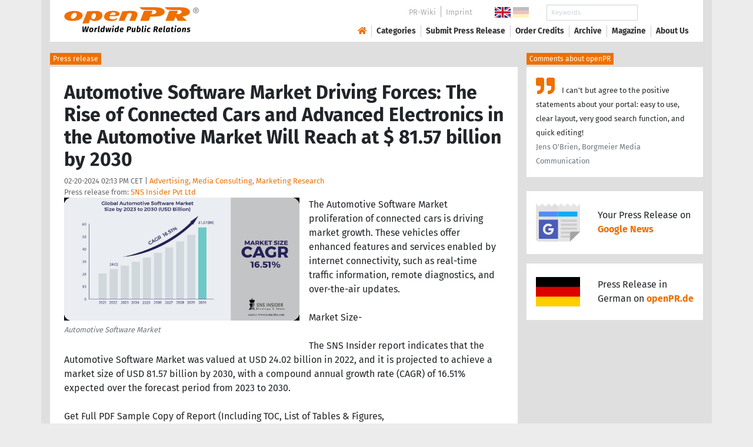

--- FILE ---
content_type: text/html; charset=utf-8
request_url: https://www.openpr.com/news/3391769/automotive-software-market-driving-forces-the-rise
body_size: 18601
content:
<!doctype html>
<html lang="en" prefix="og: http://ogp.me/ns/article#">
    <head>
        <meta charset="utf-8">
        <meta http-equiv="x-ua-compatible" content="ie=edge">
        <meta name="viewport" content="width=device-width, initial-scale=1, shrink-to-fit=no">

        <title>Automotive Software Market Driving Forces: The Rise</title>

		<meta name="description" content="Press release - SNS Insider Pvt Ltd - Automotive Software Market Driving Forces: The Rise of Connected Cars and Advanced Electronics in the Automotive Market Will Reach at $ 81.57 billion by 2030 - published on openPR.com">
		<meta name="keywords" content="presses release,news release,public relations,media release,pressreleases,publicity,pr,marketing,advertising,pr service,pr marketing,pr strategy">

        <meta name="robots" content="index,follow,noarchive">

        

            <meta name="author" content="SNS Insider Pvt Ltd">
            <meta name="date" content="2024-02-20T14:13:48+01:00">
            <meta name="publisher" content="openPR.com">

            <meta property="og:type" content="article">
            <meta property="og:site_name" content="openPR.com">
            <meta property="og:title" content="Automotive Software Market Driving Forces: The Rise of Connected Cars and Advanced Electronics in the Automotive Market Will Reach at $ 81.57 billion by 2030">
            <meta property="og:url" content="https://www.openpr.com/news/3391769/automotive-software-market-driving-forces-the-rise">
            <meta property="og:locale" content="en">
            <meta property="og:description" content="The Automotive Software Market proliferation of connected cars is driving market growth These vehicles offer enhanced features and services enabled by internet connectivity such as real time traffic information remote diagnostics and over the air updates Market Size The SNS ...">
            <meta property="article:published_time" content="2024-02-20T14:13:48+01:00">
<meta property="og:image" content="https://cdn.open-pr.com/L/2/L220645436_g.jpg"/>

		        <link rel="canonical" href="https://www.openpr.com/news/3391769/automotive-software-market-driving-forces-the-rise"/>
        

        
        <link href="/css/fonts.css" rel="stylesheet">
        <link href="/css/openpr.css" rel="stylesheet">

        <link href="/css/fontawesome-5.15.4/css/all.min.css" rel="stylesheet" >
        <link href="/js/fancybox-3.3.5/jquery.fancybox.min.css"  rel="stylesheet">

        <meta name="theme-color" content="#ed7000">

        <link rel="alternate" type="application/rss+xml" title="Press releases" href="/rss.xml">


    
    <script>if(!("gdprAppliesGlobally" in window)){window.gdprAppliesGlobally=true}if(!("cmp_id" in window)||window.cmp_id<1){window.cmp_id=0}if(!("cmp_cdid" in window)){window.cmp_cdid="9c9a78b756fc"}if(!("cmp_params" in window)){window.cmp_params=""}if(!("cmp_host" in window)){window.cmp_host="d.delivery.consentmanager.net"}if(!("cmp_cdn" in window)){window.cmp_cdn="cdn.consentmanager.net"}if(!("cmp_proto" in window)){window.cmp_proto="https:"}if(!("cmp_codesrc" in window)){window.cmp_codesrc="1"}window.cmp_getsupportedLangs=function(){var b=["DE","EN","FR","IT","NO","DA","FI","ES","PT","RO","BG","ET","EL","GA","HR","LV","LT","MT","NL","PL","SV","SK","SL","CS","HU","RU","SR","ZH","TR","UK","AR","BS"];if("cmp_customlanguages" in window){for(var a=0;a<window.cmp_customlanguages.length;a++){b.push(window.cmp_customlanguages[a].l.toUpperCase())}}return b};window.cmp_getRTLLangs=function(){var a=["AR"];if("cmp_customlanguages" in window){for(var b=0;b<window.cmp_customlanguages.length;b++){if("r" in window.cmp_customlanguages[b]&&window.cmp_customlanguages[b].r){a.push(window.cmp_customlanguages[b].l)}}}return a};window.cmp_getlang=function(a){if(typeof(a)!="boolean"){a=true}if(a&&typeof(cmp_getlang.usedlang)=="string"&&cmp_getlang.usedlang!==""){return cmp_getlang.usedlang}return window.cmp_getlangs()[0]};window.cmp_extractlang=function(a){if(a.indexOf("cmplang=")!=-1){a=a.substr(a.indexOf("cmplang=")+8,2).toUpperCase();if(a.indexOf("&")!=-1){a=a.substr(0,a.indexOf("&"))}}else{a=""}return a};window.cmp_getlangs=function(){var g=window.cmp_getsupportedLangs();var c=[];var f=location.hash;var e=location.search;var j="cmp_params" in window?window.cmp_params:"";var a="languages" in navigator?navigator.languages:[];if(cmp_extractlang(f)!=""){c.push(cmp_extractlang(f))}else{if(cmp_extractlang(e)!=""){c.push(cmp_extractlang(e))}else{if(cmp_extractlang(j)!=""){c.push(cmp_extractlang(j))}else{if("cmp_setlang" in window&&window.cmp_setlang!=""){c.push(window.cmp_setlang.toUpperCase())}else{if("cmp_langdetect" in window&&window.cmp_langdetect==1){c.push(window.cmp_getPageLang())}else{if(a.length>0){for(var d=0;d<a.length;d++){c.push(a[d])}}if("language" in navigator){c.push(navigator.language)}if("userLanguage" in navigator){c.push(navigator.userLanguage)}}}}}}var h=[];for(var d=0;d<c.length;d++){var b=c[d].toUpperCase();if(b.length<2){continue}if(g.indexOf(b)!=-1){h.push(b)}else{if(b.indexOf("-")!=-1){b=b.substr(0,2)}if(g.indexOf(b)!=-1){h.push(b)}}}if(h.length==0&&typeof(cmp_getlang.defaultlang)=="string"&&cmp_getlang.defaultlang!==""){return[cmp_getlang.defaultlang.toUpperCase()]}else{return h.length>0?h:["EN"]}};window.cmp_getPageLangs=function(){var a=window.cmp_getXMLLang();if(a!=""){a=[a.toUpperCase()]}else{a=[]}a=a.concat(window.cmp_getLangsFromURL());return a.length>0?a:["EN"]};window.cmp_getPageLang=function(){var a=window.cmp_getPageLangs();return a.length>0?a[0]:""};window.cmp_getLangsFromURL=function(){var c=window.cmp_getsupportedLangs();var b=location;var m="toUpperCase";var g=b.hostname[m]()+".";var a=b.pathname[m]()+"/";var f=[];for(var e=0;e<c.length;e++){var j=a.substring(0,c[e].length+1);if(g.substring(0,c[e].length+1)==c[e]+"."){f.push(c[e][m]())}else{if(c[e].length==5){var k=c[e].substring(3,5)+"-"+c[e].substring(0,2);if(g.substring(0,k.length+1)==k+"."){f.push(c[e][m]())}}else{if(j==c[e]+"/"||j=="/"+c[e]){f.push(c[e][m]())}else{if(j==c[e].replace("-","/")+"/"||j=="/"+c[e].replace("-","/")){f.push(c[e][m]())}else{if(c[e].length==5){var k=c[e].substring(3,5)+"-"+c[e].substring(0,2);var h=a.substring(0,k.length+1);if(h==k+"/"||h==k.replace("-","/")+"/"){f.push(c[e][m]())}}}}}}}return f};window.cmp_getXMLLang=function(){var c=document.getElementsByTagName("html");if(c.length>0){var c=c[0]}else{c=document.documentElement}if(c&&c.getAttribute){var a=c.getAttribute("xml:lang");if(typeof(a)!="string"||a==""){a=c.getAttribute("lang")}if(typeof(a)=="string"&&a!=""){var b=window.cmp_getsupportedLangs();return b.indexOf(a.toUpperCase())!=-1||b.indexOf(a.substr(0,2).toUpperCase())!=-1?a:""}else{return""}}};(function(){var B=document;var C=B.getElementsByTagName;var o=window;var t="";var h="";var k="";var D=function(e){var i="cmp_"+e;e="cmp"+e+"=";var d="";var l=e.length;var G=location;var H=G.hash;var w=G.search;var u=H.indexOf(e);var F=w.indexOf(e);if(u!=-1){d=H.substring(u+l,9999)}else{if(F!=-1){d=w.substring(F+l,9999)}else{return i in o&&typeof(o[i])!=="function"?o[i]:""}}var E=d.indexOf("&");if(E!=-1){d=d.substring(0,E)}return d};var j=D("lang");if(j!=""){t=j;k=t}else{if("cmp_getlang" in o){t=o.cmp_getlang().toLowerCase();h=o.cmp_getlangs().slice(0,3).join("_");k=o.cmp_getPageLangs().slice(0,3).join("_");if("cmp_customlanguages" in o){var m=o.cmp_customlanguages;for(var x=0;x<m.length;x++){var a=m[x].l.toLowerCase();if(a==t){t="en"}}}}}var q=("cmp_proto" in o)?o.cmp_proto:"https:";if(q!="http:"&&q!="https:"){q="https:"}var n=("cmp_ref" in o)?o.cmp_ref:location.href;if(n.length>300){n=n.substring(0,300)}var z=function(d){var I=B.createElement("script");I.setAttribute("data-cmp-ab","1");I.type="text/javascript";I.async=true;I.src=d;var H=["body","div","span","script","head"];var w="currentScript";var F="parentElement";var l="appendChild";var G="body";if(B[w]&&B[w][F]){B[w][F][l](I)}else{if(B[G]){B[G][l](I)}else{for(var u=0;u<H.length;u++){var E=C(H[u]);if(E.length>0){E[0][l](I);break}}}}};var b=D("design");var c=D("regulationkey");var y=D("gppkey");var s=D("att");var f=o.encodeURIComponent;var g=false;try{g=B.cookie.length>0}catch(A){g=false}var p=q+"//"+o.cmp_host+"/delivery/cmp.php?";p+=("cmp_id" in o&&o.cmp_id>0?"id="+o.cmp_id:"")+("cmp_cdid" in o?"&cdid="+o.cmp_cdid:"")+"&h="+f(n);p+=(b!=""?"&cmpdesign="+f(b):"")+(c!=""?"&cmpregulationkey="+f(c):"")+(y!=""?"&cmpgppkey="+f(y):"");p+=(s!=""?"&cmpatt="+f(s):"")+("cmp_params" in o?"&"+o.cmp_params:"")+(g?"&__cmpfcc=1":"");z(p+"&l="+f(t)+"&ls="+f(h)+"&lp="+f(k)+"&o="+(new Date()).getTime());var r="js";var v=D("debugunminimized")!=""?"":".min";if(D("debugcoverage")=="1"){r="instrumented";v=""}if(D("debugtest")=="1"){r="jstests";v=""}z(q+"//"+o.cmp_cdn+"/delivery/"+r+"/cmp_final"+v+".js")})();window.cmp_addFrame=function(b){if(!window.frames[b]){if(document.body){var a=document.createElement("iframe");a.style.cssText="display:none";if("cmp_cdn" in window&&"cmp_ultrablocking" in window&&window.cmp_ultrablocking>0){a.src="//"+window.cmp_cdn+"/delivery/empty.html"}a.name=b;a.setAttribute("title","Intentionally hidden, please ignore");a.setAttribute("role","none");a.setAttribute("tabindex","-1");document.body.appendChild(a)}else{window.setTimeout(window.cmp_addFrame,10,b)}}};window.cmp_rc=function(c,b){var l="";try{l=document.cookie}catch(h){l=""}var j="";var f=0;var g=false;while(l!=""&&f<100){f++;while(l.substr(0,1)==" "){l=l.substr(1,l.length)}var k=l.substring(0,l.indexOf("="));if(l.indexOf(";")!=-1){var m=l.substring(l.indexOf("=")+1,l.indexOf(";"))}else{var m=l.substr(l.indexOf("=")+1,l.length)}if(c==k){j=m;g=true}var d=l.indexOf(";")+1;if(d==0){d=l.length}l=l.substring(d,l.length)}if(!g&&typeof(b)=="string"){j=b}return(j)};window.cmp_stub=function(){var a=arguments;__cmp.a=__cmp.a||[];if(!a.length){return __cmp.a}else{if(a[0]==="ping"){if(a[1]===2){a[2]({gdprApplies:gdprAppliesGlobally,cmpLoaded:false,cmpStatus:"stub",displayStatus:"hidden",apiVersion:"2.2",cmpId:31},true)}else{a[2](false,true)}}else{if(a[0]==="getUSPData"){a[2]({version:1,uspString:window.cmp_rc("__cmpccpausps","1---")},true)}else{if(a[0]==="getTCData"){__cmp.a.push([].slice.apply(a))}else{if(a[0]==="addEventListener"||a[0]==="removeEventListener"){__cmp.a.push([].slice.apply(a))}else{if(a.length==4&&a[3]===false){a[2]({},false)}else{__cmp.a.push([].slice.apply(a))}}}}}}};window.cmp_gpp_ping=function(){return{gppVersion:"1.1",cmpStatus:"stub",cmpDisplayStatus:"hidden",signalStatus:"not ready",supportedAPIs:["2:tcfeuv2","5:tcfcav1","7:usnat","8:usca","9:usva","10:usco","11:usut","12:usct"],cmpId:31,sectionList:[],applicableSections:[0],gppString:"",parsedSections:{}}};window.cmp_dsastub=function(){var a=arguments;a[0]="dsa."+a[0];window.cmp_gppstub(a)};window.cmp_gppstub=function(){var c=arguments;__gpp.q=__gpp.q||[];if(!c.length){return __gpp.q}var h=c[0];var g=c.length>1?c[1]:null;var f=c.length>2?c[2]:null;var a=null;var j=false;if(h==="ping"){a=window.cmp_gpp_ping();j=true}else{if(h==="addEventListener"){__gpp.e=__gpp.e||[];if(!("lastId" in __gpp)){__gpp.lastId=0}__gpp.lastId++;var d=__gpp.lastId;__gpp.e.push({id:d,callback:g});a={eventName:"listenerRegistered",listenerId:d,data:true,pingData:window.cmp_gpp_ping()};j=true}else{if(h==="removeEventListener"){__gpp.e=__gpp.e||[];a=false;for(var e=0;e<__gpp.e.length;e++){if(__gpp.e[e].id==f){__gpp.e[e].splice(e,1);a=true;break}}j=true}else{__gpp.q.push([].slice.apply(c))}}}if(a!==null&&typeof(g)==="function"){g(a,j)}};window.cmp_msghandler=function(d){var a=typeof d.data==="string";try{var c=a?JSON.parse(d.data):d.data}catch(f){var c=null}if(typeof(c)==="object"&&c!==null&&"__cmpCall" in c){var b=c.__cmpCall;window.__cmp(b.command,b.parameter,function(h,g){var e={__cmpReturn:{returnValue:h,success:g,callId:b.callId}};d.source.postMessage(a?JSON.stringify(e):e,"*")})}if(typeof(c)==="object"&&c!==null&&"__uspapiCall" in c){var b=c.__uspapiCall;window.__uspapi(b.command,b.version,function(h,g){var e={__uspapiReturn:{returnValue:h,success:g,callId:b.callId}};d.source.postMessage(a?JSON.stringify(e):e,"*")})}if(typeof(c)==="object"&&c!==null&&"__tcfapiCall" in c){var b=c.__tcfapiCall;window.__tcfapi(b.command,b.version,function(h,g){var e={__tcfapiReturn:{returnValue:h,success:g,callId:b.callId}};d.source.postMessage(a?JSON.stringify(e):e,"*")},b.parameter)}if(typeof(c)==="object"&&c!==null&&"__gppCall" in c){var b=c.__gppCall;window.__gpp(b.command,function(h,g){var e={__gppReturn:{returnValue:h,success:g,callId:b.callId}};d.source.postMessage(a?JSON.stringify(e):e,"*")},"parameter" in b?b.parameter:null,"version" in b?b.version:1)}if(typeof(c)==="object"&&c!==null&&"__dsaCall" in c){var b=c.__dsaCall;window.__dsa(b.command,function(h,g){var e={__dsaReturn:{returnValue:h,success:g,callId:b.callId}};d.source.postMessage(a?JSON.stringify(e):e,"*")},"parameter" in b?b.parameter:null,"version" in b?b.version:1)}};window.cmp_setStub=function(a){if(!(a in window)||(typeof(window[a])!=="function"&&typeof(window[a])!=="object"&&(typeof(window[a])==="undefined"||window[a]!==null))){window[a]=window.cmp_stub;window[a].msgHandler=window.cmp_msghandler;window.addEventListener("message",window.cmp_msghandler,false)}};window.cmp_setGppStub=function(a){if(!(a in window)||(typeof(window[a])!=="function"&&typeof(window[a])!=="object"&&(typeof(window[a])==="undefined"||window[a]!==null))){window[a]=window.cmp_gppstub;window[a].msgHandler=window.cmp_msghandler;window.addEventListener("message",window.cmp_msghandler,false)}};if(!("cmp_noiframepixel" in window)){window.cmp_addFrame("__cmpLocator")}if((!("cmp_disableusp" in window)||!window.cmp_disableusp)&&!("cmp_noiframepixel" in window)){window.cmp_addFrame("__uspapiLocator")}if((!("cmp_disabletcf" in window)||!window.cmp_disabletcf)&&!("cmp_noiframepixel" in window)){window.cmp_addFrame("__tcfapiLocator")}if((!("cmp_disablegpp" in window)||!window.cmp_disablegpp)&&!("cmp_noiframepixel" in window)){window.cmp_addFrame("__gppLocator")}if((!("cmp_disabledsa" in window)||!window.cmp_disabledsa)&&!("cmp_noiframepixel" in window)){window.cmp_addFrame("__dsaLocator")}window.cmp_setStub("__cmp");if(!("cmp_disabletcf" in window)||!window.cmp_disabletcf){window.cmp_setStub("__tcfapi")}if(!("cmp_disableusp" in window)||!window.cmp_disableusp){window.cmp_setStub("__uspapi")}if(!("cmp_disablegpp" in window)||!window.cmp_disablegpp){window.cmp_setGppStub("__gpp")}if(!("cmp_disabledsa" in window)||!window.cmp_disabledsa){window.cmp_setGppStub("__dsa")};</script>
    <style>.cmpboxwelcomeprps{display:none!important}</style>

    <script>
      window.dataLayer = window.dataLayer || [];
      function gtag(){dataLayer.push(arguments);}

      gtag('consent', 'default', {
        'ad_storage': 'denied',
        'analytics_storage': 'denied',
        'ad_user_data':'denied',
        'ad_personalization': 'denied',
        'wait_for_update': 500
      });

      dataLayer.push({
        'event': 'default_consent'
      });
    </script>

    <script async type="text/plain" class="cmplazyload" data-cmp-vendor="s905" data-cmp-ab="1" data-cmp-src="https://www.googletagmanager.com/gtag/js?id=G-VXQD7FPG1H"></script>
    <script type="text/plain" class="cmplazyload" data-cmp-vendor="s26" data-cmp-ab="1" data-cmp-purpose="c1">
    window.dataLayer = window.dataLayer || [];
    function gtag(){dataLayer.push(arguments);}
    gtag('js', new Date());
    gtag('config', 'G-VXQD7FPG1H');
    </script>


    <script>
      var _paq = window._paq = window._paq || [];
      _paq.push(["disableCookies"]);
      _paq.push(['trackPageView']);
      _paq.push(['enableLinkTracking']);
      (function() {
        var u="https://matomo.openpr.com/";
        _paq.push(['setTrackerUrl', u+'matomo.php']);
        _paq.push(['setSiteId', '17']);
        var d=document, g=d.createElement('script'), s=d.getElementsByTagName('script')[0];
        g.async=true; g.src=u+'matomo.js'; s.parentNode.insertBefore(g,s);
      })();
    </script>


    

    

        <meta name="google-site-verification" content="E5uQkWwBdLZ9VbsX0kD32DBip13IIcvLeJg_M3abr1Y" />
        <meta name="msvalidate.01" content="035797CB0A479CB391EFABCE65B129FB" />


        <script async class="cmplazyload" data-cmp-vendor="s1" type="text/plain" data-cmp-src="https://securepubads.g.doubleclick.net/tag/js/gpt.js"></script>


        

        <style>
        @media only screen and (max-width: 400px) {
            .mobile-nofloat {float:none !important; margin-left:0px !important; margin-top:10px !important; margin-bottom:10px !important;}
        }
        </style>


    </head>
    <body>


<!-- HEADER -->



    


    <header id="header" class="container pb-3 d-print-none">

        <div id="header-container" class="p-3 p-sm-2 px-sm-4">

            <div class="row no-gutters">

                <div id="header-l" class="col-auto align-self-center">

                    <a href="/">
                        <img width="230" height="46" id="header-logo" src="/fx/openpr-logo-slogan.svg" alt="openPR Logo">
                    </a>

                </div>

                <div id="header-r" class="col align-self-center">

                    <div class="row justify-content-end d-none d-xl-flex">

                        <div id="header-items" class="col-auto">

                            <ul>
                                <li><a href="/wiki/">PR-Wiki</a></li><li><a href="/news/imprint.html">Imprint</a></li>
                            </ul>

                        </div>

                        <div id="header-flags" class="col-auto">
                            <a class="active" href="https://www.openpr.com/"><img width="27" height="18" src="/fx/flagge-uk.svg" alt="openPR.com"></a>
                            <a href="https://www.openpr.de/"><img width="27" height="18" src="/fx/flagge-de.svg" alt="openPR.de"></a>
                        </div>

                        <div id="header-search" class="col-auto">
                            <form method="get" action="/news/searchresult.html">
                            <div class="input-group input-group-sm">
                              <input type="text" class="form-control" name="kw" placeholder="Keywords">
                              <div class="input-group-append">
                                <button class="btn" type="submit">Search &nbsp; <i class="fas fa-search"></i></button>
                              </div>
                            </div>
                            </form>
                        </div>

                    </div>

                    <div id="header-navigation" class="row no-gutters justify-content-end">

                        <span class="btn d-xl-none" id="sidr-menu">
                            <i class="fas fa-2x fa-bars"></i>
                        </span>

                        <nav class="navbar navbar-expand-xl" >

                            <div class="collapse navbar-collapse" id="navbarText">
                              <ul class="navbar-nav mr-auto">
                                <li class="nav-item active">
                                  <a title="openPR" class="nav-link" href="/"><i class="fas fa-home"></i></a>
                                </li>
                                <li class="nav-item dropdown">
                                  <a class="nav-link" href="/news/categories.html" aria-haspopup="true" aria-expanded="false">Categories</a>
                                  <div class="dropdown-menu">
                                    <a class="dropdown-item" href="/news/categories2-11-Advertising-Media-Consulting-Marketing-Research.html">Advertising, Media Consulting, Marketing Research</a>
                                    <a class="dropdown-item" href="/news/categories2-16-Arts-Culture.html">Arts & Culture</a>
                                    <a class="dropdown-item" href="/news/categories2-9-Associations-Organizations.html">Associations & Organizations</a>
                                    <a class="dropdown-item" href="/news/categories2-3-Business-Economy-Finances-Banking-Insurance.html">Business, Economy, Finances, Banking & Insurance</a>
                                    <a class="dropdown-item" href="/news/categories2-4-Energy-Environment.html">Energy & Environment</a>
                                    <a class="dropdown-item" href="/news/categories2-14-Fashion-Lifestyle-Trends.html">Fashion, Lifestyle, Trends</a>
                                    <a class="dropdown-item" href="/news/categories2-6-Health-Medicine.html">Health & Medicine</a>
                                    <a class="dropdown-item" href="/news/categories2-8-Industry-Real-Estate-Construction.html">Industry, Real Estate & Construction</a>
                                    <a class="dropdown-item" href="/news/categories2-1-IT-New-Media-Software.html">IT, New Media & Software</a>
                                    <a class="dropdown-item" href="/news/categories2-13-Leisure-Entertainment-Miscellaneous.html">Leisure, Entertainment, Miscellaneous</a>
                                    <a class="dropdown-item" href="/news/categories2-12-Logistics-Transport.html">Logistics & Transport</a>
                                    <a class="dropdown-item" href="/news/categories2-2-Media-Telecommunications.html">Media & Telecommunications</a>
                                    <a class="dropdown-item" href="/news/categories2-7-Politics-Law-Society.html">Politics, Law & Society</a>
                                    <a class="dropdown-item" href="/news/categories2-10-Science-Education.html">Science & Education</a>
                                    <a class="dropdown-item" href="/news/categories2-15-Sports.html">Sports</a>
                                    <a class="dropdown-item" href="/news/categories2-5-Tourism-Cars-Traffic.html">Tourism, Cars, Traffic</a>
                                    <a class="dropdown-item" href="/news/rssintegration.html">RSS-Newsfeeds</a>
                                  </div>
                                </li>
                                <li class="nav-item dropdown">
                                  <a class="nav-link" href="/news/submit.html" aria-haspopup="true" aria-expanded="false">Submit Press Release</a>
                                  <div class="dropdown-menu">
                                    <a class="dropdown-item" href="/news/submit.html">Submit Press Release <strong>Free of Charge</strong></a>
                                                                      </div>
                                </li>
                                <li class="nav-item">
                                  <a class="nav-link" href="https://service.open-pr.com/">Order Credits</a>
                                </li>
                                <li class="nav-item">
                                  <a class="nav-link" href="/news/archive.html">Archive</a>
                                </li>
                                <li class="nav-item">
                                  <a class="nav-link" href="/magazine/">Magazine</a>
                                </li>

                                <li class="nav-item dropdown">
                                  <a class="nav-link" href="/news/about.html" aria-haspopup="true" aria-expanded="false">About Us</a>
                                  <div class="dropdown-menu">
                                    <a class="dropdown-item" href="/news/about.html">About / FAQ</a>
                                    <a class="dropdown-item" href="/news/journalists.html">Newsletter</a>
                                    <a class="dropdown-item" href="/news/terms.html">Terms & Conditions</a>
                                    <a class="dropdown-item" href="https://www.einbock.com/datenschutz-en" target="_blank">Privacy Policy</a>
                                    <a class="dropdown-item" href="/news/imprint.html">Imprint</a>
                                  </div>
                                </li>

                              </ul>
                            </div>

                        </nav>

                    </div>

                </div>
            </div>

        </div>

    </header>


<!-- / HEADER -->


<!-- MAIN -->







<!-- MAIN -->

    <div id="main">

    <div class="container desk">

            <div class="desk-content pb-5">


                <div class="text-right pb-5 d-none d-print-block">

                    <a href="https://www.openpr.com/" title="openPR"><img src="/fx/openpr-logo-slogan.svg" alt="openPR Logo" title="openPR" style="max-width: 20em;"></a>

                </div>


                

        


<div class="caption">Press release</div>

<div class="box-container">

    <div class="box p-4">





        <h1>Automotive Software Market Driving Forces: The Rise of Connected Cars and Advanced Electronics in the Automotive Market Will Reach at $ 81.57 billion by 2030</h1>

        <div class="pm-meta">

            02-20-2024 02:13 PM CET | <a href="/news/categories2-11-Advertising-Media-Consulting-Marketing-Research.html">Advertising, Media Consulting, Marketing Research</a><br>

            <h2 style="display: inline; font-weight: normal; font-size: 0.8rem; color: #666666;">Press release from: <a title="archive und pressrelease of SNS Insider Pvt Ltd" href="/news/archive/258911/SNS-Insider-Pvt-Ltd.html">SNS Insider Pvt Ltd</a></h2>

            
        </div>


        <div class="pm-img-container"><a href="https://cdn.open-pr.com/L/2/L220645436_g.jpg" data-fancybox="prid-3391769" title="Automotive Software Market" data-caption="Automotive Software Market" rel="nofollow"><img class="pm-img-xl" src="https://cdn.open-pr.com/L/2/L220645436_g.jpg" alt="Automotive Software Market"></a><p class="pm-img-details">Automotive Software Market</p></div><div class="d-print-none"></div>The Automotive Software Market proliferation of connected cars is driving market growth. These vehicles offer enhanced features and services enabled by internet connectivity, such as real-time traffic information, remote diagnostics, and over-the-air updates.<br />
<br />
Market Size-<br />
<br />
The SNS Insider report indicates that the Automotive Software Market was valued at USD 24.02 billion in 2022, and it is projected to achieve a market size of USD 81.57 billion by 2030, with a compound annual growth rate (CAGR) of 16.51% expected over the forecast period from 2023 to 2030.<br />
<br />
Get Full PDF Sample Copy of Report (Including TOC, List of Tables & Figures, Chart):@<span class="intext-a opr-li click-to-go-x" style="color:#ed7000; cursor:pointer;" data-url="https://opr.li/com/869881eeb3a2425c607e788e368db03c/" >https://www.snsinsider.com/sample-request/1056</span><br />
<br />
Market Key Players:<br />
<br />
Robert Bosch (Germany)<br />
Green Hills Software (US)<br />
Wind River Systems<br />
Renesas Electronics (Japan)<br />
Airbiquity (US)<br />
BlackBerry (Canada)<br />
NVIDIA (US)<br />
Autonet Mobile, Inc. (USA)<br />
Elektrobit (US)<br />
NXP (Netherlands)<br />
<br />
Market Report Scope -<br />
<br />
The automotive software is a set of programmable instructions designed for computer applications based on in cars. These applications include functions such as vehicle control, infotainment, telematics, comfort, safety features, advanced driver assistance systems ADAS and communication applications which are crucial to the embedded car's system. The global automotive software sector is expected to be driven by the rising demand for communication between cars via car telematics over the forecast period.<br />
<br />
Market Growth Factors -<br />
<br />
The growth of the market is driven primarily by an increasing number of connected cars, advanced user interface technologies, expanding electronic applications in vehicles, a need for electric and intelligent driver assist systems. Due to the growing demand for passenger cars, there has been an increase in worldwide demand. Due to the high demand for personal mobility, rising disposable income and increasing per capita incomes, the necessity of passenger vehicles with top electronics has increased, increased per capita income, and improved living conditions. Modern technology is still widely adopted in this vehicle class because of increased worldwide production and demand for passenger cars. Moreover, demand for automotive software is expected to increase as a result of the development of technologies such as autonomous driving. The cost of developing applications and firmware has decreased as a result of the use of open-source platforms and product standardization, growing automotive software development.<br />
<br />
Segmentation Analysis -<br />
<br />
In 2022, the ADAS & Safety segment accounted for over 20% of global revenue, based on application. With customers and regulators moving towards safer vehicles, there is a growing focus on safety in the automotive industry. Advanced driver assistance systems, such as lane assist, adaptive cruise control and collision avoidance technologies are playing a crucial role in enhancing vehicle safety. In addition, autonomous vehicles with advanced safety are increasingly sought by customers.<br />
The internal combustion engine (ICE) segment led the global market with the largest revenue share of over 86% in 2022. A large part of the world's vehicle fleet continues to be covered by ICE vehicles, given that the automotive sector is making rapid progress with electrification and autonomous driving. Software is required for engine management, emission control, transmission controls and a number of vital functions in these vehicles. In addition, ICE vehicles still play an important role in a large number of emerging economies.<br />
<br />
By Application:<br />
<br />
ADAS & Safety Systems<br />
Body Control & Comfort System<br />
Remote Monitoring<br />
Powertrain System<br />
Communication System<br />
Infotainment System<br />
Biometrics<br />
Vehicle Management & Telematics<br />
Connected Services<br />
Autonomous Driving<br />
HMI Application<br />
V2X System<br />
<br />
By Software Layer:<br />
<br />
Operating System<br />
Application software<br />
Middleware<br />
<br />
By Solution:<br />
<br />
Autopilot Software<br />
Navigation Software<br />
Car safety Software<br />
Entertainment Software<br />
<br />
By Vehicle Type:<br />
<br />
Passenger car (PC)<br />
Heavy commercial vehicle (HCV)<br />
Light commercial vehicle (LCV)<br />
<br />
Key Regional Development -<br />
<br />
In 2022, North America accounted for over 32% of global revenue. The region has an established and strong car industry, with a great deal of auto manufacturers, suppliers and technology companies. Innovation and development of software solutions for vehicles are driven by this industry's strengths. In addition, the North American market for electric vehicles and vehicle autonomy is very large. Software for the control of the motors and batteries is very important for both of these segments.<br />
In the forecast period, Asia Pacific is expected to show the highest compound annual growth rates. In driving the increasing demand for automotive software in this region, considerable technological progress is playing a key role. In addition, the demand for automotive software solutions is being driven by the growing acceptance of technological innovations. The region has a large and growing population, which provides a large customer base for automotive manufacturers, and is expected.<br />
<br />
Buy Now:@<span class="intext-a opr-li click-to-go-x" style="color:#ed7000; cursor:pointer;" data-url="https://opr.li/com/0f6fd9e76cf061251a3eef5d994f7c49/" >https://www.snsinsider.com/checkout/1056</span><br />
<br />
Key Takeaway's-<br />
<br />
The automotive sector has made significant strides in self-driving car technology in recent years, and advanced driver assistance systems (ADAS) are a vital component of this technology. The major vehicle manufacturers have integrated ADAS features in their next generation of vehicles, alongside increasing demands for enhanced safety systems such as adaptive cruise control and automatic emergency braking or increased regulatory requirements to limit road accidents.<br />
<br />
Recent Developments -<br />
<br />
In September 2023, Robert Bosch Gmbh announced the Vehicle Dynamics Control 2.0 at IAA Mobility 2023. This software will allow vehicles to be handled and protected more effectively by means of an intervention in the brakes, electrical powertrains as well as a steering system with reduced counter steering which results in lower stopping distances.<br />
NXP Semiconductors and Elektrobit, a leading provider of AUTOSAR and Linux software, worked together to develop software for next generation automotive battery management systems in September 2023. The software will help to reduce the initial cost of developing a battery management systemBMS, and increase ease of use for NXP's high voltage BMS reference design HVBMS RD.<br />
In May 2023, BlackBerry Limited released QNX Software Development Platform (SDP) 8.0 that enables automakers and IoT system developers to deliver more powerful products at lower costs, while maintaining the unparalleled safety, security and reliability standards of QNX technology.<br />
<br />
For More Information, Visit:@<span class="intext-a opr-li click-to-go-x" style="color:#ed7000; cursor:pointer;" data-url="https://opr.li/com/1c482e2a85ce1df5af17f58d8aa65570/" >https://www.snsinsider.com/reports/automotive-software-market-1056</span><br />
<br />
Table of Contents<br />
<br />
1. Introduction<br />
1.1 Market Definition<br />
1.2 Scope<br />
1.3 Research Assumptions<br />
2. Research Methodology<br />
3. Market Dynamics<br />
3.1 Drivers<br />
3.2 Restraints<br />
3.3 Opportunities<br />
3.4 Challenges<br />
4. Impact Analysis<br />
5. Value Chain Analysis<br />
6. Porter's 5 forces model<br />
7.  PEST Analysis<br />
8. Global Automotive Software Market Segmentation, by Application<br />
9. Global Automotive Software Market Segmentation, by Software Layer<br />
10. Global Automotive Software Market Segmentation, by Solution<br />
11. Global Automotive Software Market Segmentation, by Vehicle type<br />
12. Regional Analysis<br />
13. Company Profiles<br />
14. Competitive Landscape<br />
15. Conclusion<br />
<br />
Contact Us:<br />
<br />
Akash Anand - Head of Business Development Strategy<br />
Email: mailto:info@snsinsider.com<br />
Phone: +1-415-230-0044 (US) | +91-7798602273 (IND)<br />
Website: <span class="intext-a opr-li click-to-go-x" style="color:#ed7000; cursor:pointer;" data-url="https://opr.li/com/9e46fb51b1455adbab6724d3a02a9eb9/" >https://www.snsinsider.com</span><br />
<br />
About Us:<br />
<br />
SNS Insider is one of the leading market research and consulting agencies that dominates the market research industry globally. Our company's aim is to give clients the knowledge they require in order to function in changing circumstances. In order to give you current, accurate market data, consumer insights, and opinions so that you can make decisions with confidence, we employ a variety of techniques, including surveys, video talks, and focus groups around the world.<br><br><i>This release was published on openPR.</i>
        <br />


    </div>

    <div class="box-silver p-4 border-top">

        <div class="d-print-none">

            <p><small><strong> Permanent link to this press release: </strong></small></p>

                <div class="input-group">

                  <input type="text" id="permalink" title="Permalink" class="form-control" value="https://www.openpr.com/news/3391769/automotive-software-market-driving-forces-the-rise">

                  <div class="input-group-append">
                    <span class="btn btn-dark" onclick="$('#permalink').select(); document.execCommand('Copy'); return false;"><i class="fas fa-lg fa-angle-right"></i> Copy</span>
                  </div>

                </div>

        </div>

        <div style="line-height: normal;"><small> Please set a link in the press area of your homepage to this press release on openPR.  openPR disclaims liability for any content contained in this release. </small></div>

    </div>


    <div class="box p-4 border-top d-print-none">

    


            



        <div class="row align-items-center no-gutters  social-media-bar">

            
            <div class="col-auto social-media-icon"><a href="https://www.facebook.com/sharer/sharer.php?u=https%3A%2F%2Fwww.openpr.com%2Fnews%2F3391769%2Fautomotive-software-market-driving-forces-the-rise" class="social-media-bar-facebook py-2 px-3" target="_blank" rel="nofollow" title="Facebook"><i class="fab fa-facebook-f"></i><span> &nbsp; Share</span></a></div>
            <div class="col-auto social-media-icon"><a href="https://twitter.com/home?status=https%3A%2F%2Fwww.openpr.com%2Fnews%2F3391769%2Fautomotive-software-market-driving-forces-the-rise" class="social-media-bar-twitter py-2 px-3" target="_blank" rel="nofollow"><i class="fab fa-twitter" title="Twitter"></i><span> &nbsp; Tweet</span> </a></div>
            <div class="col-auto social-media-icon social-media-icon-whatsapp"><a href="whatsapp://send?text=https%3A%2F%2Fwww.openpr.com%2Fnews%2F3391769%2Fautomotive-software-market-driving-forces-the-rise" data-action="share/whatsapp/share" class="social-media-bar-whatsapp py-2 px-3" target="_blank" rel="nofollow" title="WhatsApp"><i class="fab fa-whatsapp"></i><span></span> </a></div>
            <div class="col-auto social-media-icon"><a href="mailto:?&subject=&body=https%3A%2F%2Fwww.openpr.com%2Fnews%2F3391769%2Fautomotive-software-market-driving-forces-the-rise" class="social-media-bar-email py-2 px-3" target="_blank" rel="nofollow" title="Email"><i class="fas fa-envelope"></i><span> &nbsp; Email</span> </a></div>
            <div class="col-auto social-media-icon"><a href="https://www.linkedin.com/shareArticle?mini=true&url=https%3A%2F%2Fwww.openpr.com%2Fnews%2F3391769%2Fautomotive-software-market-driving-forces-the-rise&title=" class="social-media-bar-linkedin py-2 px-3" target="_blank" rel="nofollow" title="LinkedIn"><i class="fab fa-linkedin"></i></a></div>



            <div class="col-auto social-media-rating d-none d-md-flex py-2 px-3">


                <div class="social-media-bar-sterne">


                   
            
                </div>


            </div>

            <div class="col social-media-pdf_print d-none d-lg-block">
                <a class="icon" href="javascript:window.print();" title="Print"><i class="fas fa-2x fa-print"></i></a>
            </div>

            <div class="social-media-bar-bg d-none"></div>

        </div>

    </div>


<script type="application/ld+json">
{
  "@context": "https://schema.org",
  "@type": "NewsArticle",

  "mainEntityOfPage": "https://www.openpr.com/news/3391769/automotive-software-market-driving-forces-the-rise",

  "datePublished": "2024-02-20T14:13:48+01:00",
  "dateModified": "2024-02-20T14:13:48+01:00",

  "headline": "Automotive Software Market Driving Forces: The Rise of Connected Cars and Advanced Electronics in the Automoti",

  
  "image": {
    "@type": "ImageObject",
    "url": "https://cdn.open-pr.com/L/2/L220645436_g.jpg",
    "author": {
		"@type": "Person",
		"name": "SNS Insider Pvt Ltd"
	},
    "datePublished": "2024-02-20 14:13:48",
    "caption": "Automotive Software Market",
    "representativeOfPage": "1"
  },

  
  "author": {
    "@type": "Person",
    "name": "SNS Insider Pvt Ltd"
  },

  "keywords": "",


  "publisher": {
    "@type": "Organization",
    "name": "openPR",
    "logo": {
        "@type": "ImageObject",
        "url": "https://www.openpr.com/fx/openpr-logo-amp-186x50.png",
        "width": "186",
        "height": "50"
    }
  }

}
</script>


    <div class="box-silver p-4 border-top d-print-none">

        <h3 style="font-size: 0.8rem;">You can edit or delete your press release <em>Automotive Software Market Driving Forces: The Rise of Connected Cars and Advanced Electronics in the Automotive Market Will Reach at $ 81.57 billion by 2030</em> here</h3>

        <p>

            <form style="display: inline" action="https://service.open-pr.com/checkout" method="post">
                <input name="details[pm_id]" value="3391769" type="hidden">
                <input name="details[pm_titel]" value="Automotive Software Market Driving Forces: The Rise of Connected Cars and Advanced Electronics in the Automotive Market Will Reach at $ 81.57 billion by 2030" type="hidden">
                <input name="details[pm_url]" value="https://www.openpr.com/news/3391769/automotive-software-market-driving-forces-the-rise" type="hidden">
                <input name="details[warenkorb][301]" value="1" type="hidden">
                <button type="submit" class="btn btn-dark"><i class="fas fa-lg fa-angle-right"></i> Delete press release</button>
            </form>

            <form style="display: inline" action="https://service.open-pr.com/checkout" method="post">
                <input name="details[pm_id]" value="3391769" type="hidden">
                <input name="details[pm_titel]" value="Automotive Software Market Driving Forces: The Rise of Connected Cars and Advanced Electronics in the Automotive Market Will Reach at $ 81.57 billion by 2030" type="hidden">
                <input name="details[pm_url]" value="https://www.openpr.com/news/3391769/automotive-software-market-driving-forces-the-rise" type="hidden">
                <input name="details[warenkorb][301]" value="1" type="hidden">
                <button type="submit" class="btn btn-dark"><i class="fas fa-lg fa-angle-right"></i> Edit press release</button>
            </form>

        </p>

        <small class="text-muted"><strong>News-ID: 3391769 &bull; Views: <span id="views"> …</span></strong></small>

        <script>
        const xhr = new XMLHttpRequest();
        xhr.open("POST", "https://www.openpr.com/api/v1/statistics/ping/");
        xhr.setRequestHeader("Content-Type", "application/json; charset=UTF-8");
        xhr.onload = () => {
        if (xhr.readyState == 4 && xhr.status == 200) {
        const j = JSON.parse(xhr.responseText)
        document.getElementById("views").innerHTML = j.v;
        }
        };
        xhr.send(JSON.stringify({id: 3391769}));
        </script>

    </div>




</div>




<div class="d-print-none">

    <br>

    <h2 class="caption" style="font-weight: normal; line-height: 1.5;">More Releases from <em>SNS Insider Pvt Ltd</em></h2>

               <div>
                    <div class="row">


        
                        <div class="col-md-6">

                            <div class="pm-container pm-container-xl click-to-go" data-url="/news/3533225/thermal-transfer-tapes-market-heats-up-projected-to-reach-usd">

                                <div class="pm-box">


                                    

                                        <div class="pm-img" title="Thermal Transfer Tapes Market Heats Up, Projected to Reach USD 1.68 Billion by 2031">

                                        <div class="position-relative overflow-hidden" style="aspect-ratio: 4 / 3;">

                                            <picture>
                                                <source srcset="https://cdn.open-pr.com/L/6/L610381773_g.jpg" type="image/jpeg">
                                                <img width="500" height="375" src="https://cdn.open-pr.com/L/6/L610381773_g.jpg" alt="" class="position-absolute" aria-hidden="true" style="object-fit: cover; top: -60px; left: -60px; width: calc(100% + 120px); height: calc(100% + 120px); filter: blur(10px) sepia(10%); max-width: none;">
                                            </picture>

                                            <picture>
                                                <source srcset="https://cdn.open-pr.com/L/6/L610381773_g.jpg" type="image/jpeg">
                                                <img width="500" height="375" src="https://cdn.open-pr.com/L/6/L610381773_g.jpg" alt="Thermal Transfer Tapes Market Heats Up, Projected to Reach USD 1.68 Billion by 2031" class="position-absolute w-100 h-100" style="object-fit: contain;">
                                            </picture>

                                        </div>

                                        </div>


                                    

                                    <div class="pm-details">

                                        <div class="pm-meta">
                                            <span>06-10-2024</span> | <a class="pm-meta-category" href="/news/categories2-8-Industry-Real-Estate-Construction.html" title="Industry, Real Estate & Construction">Industry, Real Estate & Constr …</a> <br> <a href="/news/archive/258911/SNS-Insider-Pvt-Ltd.html">SNS Insider Pvt Ltd</a>
                                        </div>


                                            <a class="pm-title" title="Thermal Transfer Tapes Market Heats Up, Projected to Reach USD 1.68 Billion by 2031" href="/news/3533225/thermal-transfer-tapes-market-heats-up-projected-to-reach-usd">
                                                <div syle="min-height: 7rem;">
                                                    Thermal Transfer Tapes Market Heats Up, Projected to Reach USD 1.68 Billion by 2 …                                                </div>
                                            </a>


                                        <div class="pm-body">

                                            "According to the SNS Insider report, the Thermal Transfer Tapes Market Growth valued at USD 1.145 billion in 2023, is projected to reach a staggering USD 1.678 billion by 2031, exhibiting a compound annual growth rate (CAGR) of 4.9% during the forecast period of 2024-2031"

This notable growth can be attributed to the rising adoption of automation in manufacturing processes, the need for durable and long-lasting labels, and the increasing emphasis<nobr>… <i class="orange pl-2 pr-1 fas fa-arrow-circle-right"></i></nobr>

                                        </div>

                                    </div>
                                </div>

                            </div>

                        </div>

        
                        <div class="col-md-6">

                            <div class="pm-container pm-container-xl click-to-go" data-url="/news/3533219/ai-in-packaging-market-set-to-skyrocket-projected-to-reach-usd">

                                <div class="pm-box">


                                    

                                        <div class="pm-img" title="AI in Packaging Market Set to Skyrocket, Projected to Reach USD 5.59 Billion by 2031">

                                        <div class="position-relative overflow-hidden" style="aspect-ratio: 4 / 3;">

                                            <picture>
                                                <source srcset="https://cdn.open-pr.com/L/6/L610452606_g.jpg" type="image/jpeg">
                                                <img width="500" height="375" src="https://cdn.open-pr.com/L/6/L610452606_g.jpg" alt="" class="position-absolute" aria-hidden="true" style="object-fit: cover; top: -60px; left: -60px; width: calc(100% + 120px); height: calc(100% + 120px); filter: blur(10px) sepia(10%); max-width: none;">
                                            </picture>

                                            <picture>
                                                <source srcset="https://cdn.open-pr.com/L/6/L610452606_g.jpg" type="image/jpeg">
                                                <img width="500" height="375" src="https://cdn.open-pr.com/L/6/L610452606_g.jpg" alt="AI in Packaging Market Set to Skyrocket, Projected to Reach USD 5.59 Billion by 2031" class="position-absolute w-100 h-100" style="object-fit: contain;">
                                            </picture>

                                        </div>

                                        </div>


                                    

                                    <div class="pm-details">

                                        <div class="pm-meta">
                                            <span>06-10-2024</span> | <a class="pm-meta-category" href="/news/categories2-18-Food-Beverage.html" title="Food & Beverage">Food & Beverage</a> <br> <a href="/news/archive/258911/SNS-Insider-Pvt-Ltd.html">SNS Insider Pvt Ltd</a>
                                        </div>


                                            <a class="pm-title" title="AI in Packaging Market Set to Skyrocket, Projected to Reach USD 5.59 Billion by 2031" href="/news/3533219/ai-in-packaging-market-set-to-skyrocket-projected-to-reach-usd">
                                                <div syle="min-height: 7rem;">
                                                    AI in Packaging Market Set to Skyrocket, Projected to Reach USD 5.59 Billion by  …                                                </div>
                                            </a>


                                        <div class="pm-body">

                                            "According to the SNS Insider report, the AI in Packaging Market Growth valued at USD 2.1 billion in 2023, is projected to reach a staggering USD 5.59 billion by 2031, exhibiting a robust compound annual growth rate (CAGR) of 11.5% during the forecast period of 2024-2031"

This substantial growth trajectory is fueled by a convergence of factors, including the need for supply chain optimization, stringent quality control measures, the rising adoption<nobr>… <i class="orange pl-2 pr-1 fas fa-arrow-circle-right"></i></nobr>

                                        </div>

                                    </div>
                                </div>

                            </div>

                        </div>

        
                        <div class="col-md-6">

                            <div class="pm-container pm-container-xl click-to-go" data-url="/news/3531808/waste-management-equipment-market-is-going-to-reach-at-usd-25-37">

                                <div class="pm-box">


                                    

                                        <div class="pm-img" title="Waste Management Equipment Market is Going to Reach at USD 25.37 billion by 2031">

                                        <div class="position-relative overflow-hidden" style="aspect-ratio: 4 / 3;">

                                            <picture>
                                                <source srcset="https://cdn.open-pr.com/L/6/L610752483_g.jpg" type="image/jpeg">
                                                <img width="500" height="375" src="https://cdn.open-pr.com/L/6/L610752483_g.jpg" alt="" class="position-absolute" aria-hidden="true" style="object-fit: cover; top: -60px; left: -60px; width: calc(100% + 120px); height: calc(100% + 120px); filter: blur(10px) sepia(10%); max-width: none;">
                                            </picture>

                                            <picture>
                                                <source srcset="https://cdn.open-pr.com/L/6/L610752483_g.jpg" type="image/jpeg">
                                                <img width="500" height="375" src="https://cdn.open-pr.com/L/6/L610752483_g.jpg" alt="Waste Management Equipment Market is Going to Reach at USD 25.37 billion by 2031" class="position-absolute w-100 h-100" style="object-fit: contain;">
                                            </picture>

                                        </div>

                                        </div>


                                    

                                    <div class="pm-details">

                                        <div class="pm-meta">
                                            <span>06-10-2024</span> | <a class="pm-meta-category" href="/news/categories2-3-Business-Economy-Finances-Banking-Insurance.html" title="Business, Economy, Finances, Banking & Insurance">Business, Economy, Finances, B …</a> <br> <a href="/news/archive/258911/SNS-Insider-Pvt-Ltd.html">SNS Insider Pvt Ltd</a>
                                        </div>


                                            <a class="pm-title" title="Waste Management Equipment Market is Going to Reach at USD 25.37 billion by 2031" href="/news/3531808/waste-management-equipment-market-is-going-to-reach-at-usd-25-37">
                                                <div syle="min-height: 7rem;">
                                                    Waste Management Equipment Market is Going to Reach at USD 25.37 billion by 2031                                                </div>
                                            </a>


                                        <div class="pm-body">

                                            The Waste Management Equipment Market size was estimated at USD 17.98 billion in 2023 and is expected to reach USD 25.37 billion by 2031 at a CAGR of 4.4% during the forecast period of 2024-2031.

The global Waste Management Equipment Market is experiencing substantial growth, driven by increasing environmental concerns, stringent regulations, and the rising volume of waste generated worldwide. Waste management equipment encompasses a wide range of machinery and tools<nobr>… <i class="orange pl-2 pr-1 fas fa-arrow-circle-right"></i></nobr>

                                        </div>

                                    </div>
                                </div>

                            </div>

                        </div>

        
                        <div class="col-md-6">

                            <div class="pm-container pm-container-xl click-to-go" data-url="/news/3531731/flame-detector-market-expands-as-fire-safety-takes-center-stage">

                                <div class="pm-box">


                                    

                                        <div class="pm-img" title="Flame Detector Market Expands as Fire Safety Takes Center Stage">

                                        <div class="position-relative overflow-hidden" style="aspect-ratio: 4 / 3;">

                                            <picture>
                                                <source srcset="https://cdn.open-pr.com/L/6/L610384025_g.jpg" type="image/jpeg">
                                                <img width="500" height="375" src="https://cdn.open-pr.com/L/6/L610384025_g.jpg" alt="" class="position-absolute" aria-hidden="true" style="object-fit: cover; top: -60px; left: -60px; width: calc(100% + 120px); height: calc(100% + 120px); filter: blur(10px) sepia(10%); max-width: none;">
                                            </picture>

                                            <picture>
                                                <source srcset="https://cdn.open-pr.com/L/6/L610384025_g.jpg" type="image/jpeg">
                                                <img width="500" height="375" src="https://cdn.open-pr.com/L/6/L610384025_g.jpg" alt="Flame Detector Market Expands as Fire Safety Takes Center Stage" class="position-absolute w-100 h-100" style="object-fit: contain;">
                                            </picture>

                                        </div>

                                        </div>


                                    

                                    <div class="pm-details">

                                        <div class="pm-meta">
                                            <span>06-10-2024</span> | <a class="pm-meta-category" href="/news/categories2-3-Business-Economy-Finances-Banking-Insurance.html" title="Business, Economy, Finances, Banking & Insurance">Business, Economy, Finances, B …</a> <br> <a href="/news/archive/258911/SNS-Insider-Pvt-Ltd.html">SNS Insider Pvt Ltd</a>
                                        </div>


                                            <a class="pm-title" title="Flame Detector Market Expands as Fire Safety Takes Center Stage" href="/news/3531731/flame-detector-market-expands-as-fire-safety-takes-center-stage">
                                                <div syle="min-height: 7rem;">
                                                    Flame Detector Market Expands as Fire Safety Takes Center Stage                                                </div>
                                            </a>


                                        <div class="pm-body">

                                            The Flame Detector Market size was estimated at USD 1.78 billion in 2023 and is expected to reach USD 2.6 billion by 2031 at a CAGR of 4.85% during the forecast period of 2024-2031.

The global flame detector market is experiencing significant growth, driven by heightened awareness of fire safety regulations and the increasing need for advanced detection systems across various industries. Flame detectors play a critical role in preventing catastrophic<nobr>… <i class="orange pl-2 pr-1 fas fa-arrow-circle-right"></i></nobr>

                                        </div>

                                    </div>
                                </div>

                            </div>

                        </div>

        


                    </div>
               </div>


    
        <p><a href="/news/archive/258911/SNS-Insider-Pvt-Ltd.html"><i class="orange pl-2 pr-1 fas fa-arrow-circle-right"></i> All 5 Releases</a></p>

    
</div>






    <div class="d-print-none">

        <br>

        <h2 class="caption" style="font-weight: normal; line-height: 1.5;">More Releases for <em>Software</em></h2>

               <div>
                    <div class="row">


        
                        <div class="col-md-6">

                            <div class="pm-container pm-container-xl click-to-go" data-url="/news/3100068/takeoff-software-market-may-see-a-big-move-sage-software">

                                <div class="pm-box">


                                    
                                    <div class="pm-img">
                                         <div class="pm-img-4-3" style="background-image: url(https://cdn.open-pr.com/W/6/W623894181_g.jpg);"></div>
                                    </div>

                                    

                                    <div class="pm-details">

                                        <div class="pm-meta">
                                            <span>06-23-2023</span> | <a class="pm-meta-category" href="/news/categories2-1-IT-New-Media-Software.html" title="IT, New Media & Software">IT, New Media & Software</a> <br> <a href="/news/archive/217242/AMA-Research-Media-LLP.html">AMA Research & Media LLP</a>
                                        </div>


                                            <a class="pm-title" title="Takeoff Software Market May See a Big Move | Sage Software, Bluebeam Software, Quoter Software, Glodon Software" href="/news/3100068/takeoff-software-market-may-see-a-big-move-sage-software">
                                                <div syle="min-height: 7rem;">
                                                    Takeoff Software Market May See a Big Move | Sage Software, Bluebeam Software, Q …                                                </div>
                                            </a>


                                        <div class="pm-body">

                                            Latest Study on Industrial Growth of Takeoff Software Market 2023-2028. A detailed study accumulated to offer Latest insights about acute features of the Takeoff Software market. The report contains different market predictions related to revenue size, production, CAGR, Consumption, gross margin, price, and other substantial factors. While emphasizing the key driving and restraining forces for this market, the report also offers a complete study of the future trends and developments<nobr>… <i class="orange pl-2 pr-1 fas fa-arrow-circle-right"></i></nobr>

                                        </div>

                                    </div>
                                </div>

                            </div>

                        </div>

        
                        <div class="col-md-6">

                            <div class="pm-container pm-container-xl click-to-go" data-url="/news/2428140/robot-software-market-analysis-by-software-types-recognition">

                                <div class="pm-box">


                                    
                                    <div class="pm-img">
                                         <div class="pm-img-4-3" style="background-image: url(https://cdn.open-pr.com/U/a/Ua13153216_g.jpg);"></div>
                                    </div>

                                    

                                    <div class="pm-details">

                                        <div class="pm-meta">
                                            <span>10-13-2021</span> | <a class="pm-meta-category" href="/news/categories2-1-IT-New-Media-Software.html" title="IT, New Media & Software">IT, New Media & Software</a> <br> <a href="/news/archive/139407/The-Insight-Partners.html">The Insight Partners</a>
                                        </div>


                                            <a class="pm-title" title="Robot Software Market Analysis by Software Types: Recognition Software, Simulation Software, Predictive Maintenance Software, Communication Management Software" href="/news/2428140/robot-software-market-analysis-by-software-types-recognition">
                                                <div syle="min-height: 7rem;">
                                                    Robot Software Market Analysis by Software Types: Recognition Software, Simulati …                                                </div>
                                            </a>


                                        <div class="pm-body">

                                            The Insight Partners provides you global research analysis on “Robot Software Market” and forecast to 2028. The research report provides deep insights into the global market revenue, parent market trends, macro-economic indicators, and governing factors, along with market attractiveness per market segment. The report provides an overview of the growth rate of the Robot Software market during the forecast period, i.e., 2021–2028.

Download Sample Pages of this research study at: https://www.theinsightpartners.com/sample/TIPRE00007689/?utm_source=OpenPR&utm_medium=10452<nobr>… <i class="orange pl-2 pr-1 fas fa-arrow-circle-right"></i></nobr>

                                        </div>

                                    </div>
                                </div>

                            </div>

                        </div>

        
                        <div class="col-md-6">

                            <div class="pm-container pm-container-xl click-to-go" data-url="/news/1571783/hr-software-market-analysis-by-top-key-players-zenefits-software-kronos-software-vibe-hcm-software-financialforce-software-ascentis-hr-software-paycor-software.html">

                                <div class="pm-box">


                                    
                                    <div class="pm-img">
                                         <div class="pm-img-4-3" style="background-image: url(https://cdn.open-pr.com/S/2/S208932887_g.jpg);"></div>
                                    </div>

                                    

                                    <div class="pm-details">

                                        <div class="pm-meta">
                                            <span>02-08-2019</span> | <a class="pm-meta-category" href="/news/categories2-1-IT-New-Media-Software.html" title="IT, New Media & Software">IT, New Media & Software</a> <br> <a href="/news/archive/124680/Big-Market-Research.html">Big Market Research</a>
                                        </div>


                                            <a class="pm-title" title="HR Software Market Analysis by Top Key Players Zenefits Software, Kronos Software, Vibe HCM Software, FinancialForce Software, Ascentis HR Software, Paycor Software" href="/news/1571783/hr-software-market-analysis-by-top-key-players-zenefits-software-kronos-software-vibe-hcm-software-financialforce-software-ascentis-hr-software-paycor-software.html">
                                                <div syle="min-height: 7rem;">
                                                    HR Software Market Analysis by Top Key Players Zenefits Software, Kronos Softwar …                                                </div>
                                            </a>


                                        <div class="pm-body">

                                            HR software automates how companies conduct business with relation to employee management, training and e-learning, performance management, and recruiting and on-boarding. HR professionals benefit from HR software systems by providing a more structured and process oriented approach to completing administrative tasks in a repeatable and scalable manner. Every employee that is added to an organization requires management of information, analysis of data, and ongoing updates as progression throughout the company<nobr>… <i class="orange pl-2 pr-1 fas fa-arrow-circle-right"></i></nobr>

                                        </div>

                                    </div>
                                </div>

                            </div>

                        </div>

        
                        <div class="col-md-6">

                            <div class="pm-container pm-container-xl click-to-go" data-url="/news/1517514/hr-software-market-by-top-manufacturers-zenefits-software-kronos-software-vibe-hcm-software-financialforce-software-ascentis-hr-software-paycor-software-sage-hrms-software.html">

                                <div class="pm-box">


                                    
                                    <div class="pm-img">
                                         <div class="pm-img-4-3" style="background-image: url(https://cdn.open-pr.com/S/1/S121640698_g.jpg);"></div>
                                    </div>

                                    

                                    <div class="pm-details">

                                        <div class="pm-meta">
                                            <span>01-21-2019</span> | <a class="pm-meta-category" href="/news/categories2-1-IT-New-Media-Software.html" title="IT, New Media & Software">IT, New Media & Software</a> <br> <a href="/news/archive/124680/Big-Market-Research.html">Big Market Research</a>
                                        </div>


                                            <a class="pm-title" title="HR Software Market by Top Manufacturers – Zenefits Software, Kronos Software, Vibe HCM Software, FinancialForce Software, Ascentis HR Software, Paycor Software, Sage HRMS Software" href="/news/1517514/hr-software-market-by-top-manufacturers-zenefits-software-kronos-software-vibe-hcm-software-financialforce-software-ascentis-hr-software-paycor-software-sage-hrms-software.html">
                                                <div syle="min-height: 7rem;">
                                                    HR Software Market by Top Manufacturers – Zenefits Software, Kronos Software,  …                                                </div>
                                            </a>


                                        <div class="pm-body">

                                            Global HR Software market could be classified into different regions and countries for a clear understanding of business prospects available across the globe. This intelligence research study presents a wide-ranging study of the global market by evaluating the growth drivers and detaining factors at length. This detailed study of significant factors supports the market participants in understanding the issues they will be facing while operative in this market over a<nobr>… <i class="orange pl-2 pr-1 fas fa-arrow-circle-right"></i></nobr>

                                        </div>

                                    </div>
                                </div>

                            </div>

                        </div>

        
                        <div class="col-md-6">

                            <div class="pm-container pm-container-xl click-to-go" data-url="/news/1465437/hr-software-market-by-top-manufacturers-zenefits-software-kronos-software-vibe-hcm-software-financialforce-software-ascentis-hr-software-paycor-software-sage-hrms-software.html">

                                <div class="pm-box">


                                    
                                    <div class="pm-img">
                                         <div class="pm-img-4-3" style="background-image: url(https://cdn.open-pr.com/S/1/S102755436_g.jpg);"></div>
                                    </div>

                                    

                                    <div class="pm-details">

                                        <div class="pm-meta">
                                            <span>01-02-2019</span> | <a class="pm-meta-category" href="/news/categories2-1-IT-New-Media-Software.html" title="IT, New Media & Software">IT, New Media & Software</a> <br> <a href="/news/archive/124680/Big-Market-Research.html">Big Market Research</a>
                                        </div>


                                            <a class="pm-title" title="HR Software Market by Top Manufacturers – Zenefits Software, Kronos Software, Vibe HCM Software, FinancialForce Software, Ascentis HR Software, Paycor Software, Sage HRMS Software" href="/news/1465437/hr-software-market-by-top-manufacturers-zenefits-software-kronos-software-vibe-hcm-software-financialforce-software-ascentis-hr-software-paycor-software-sage-hrms-software.html">
                                                <div syle="min-height: 7rem;">
                                                    HR Software Market by Top Manufacturers – Zenefits Software, Kronos Software,  …                                                </div>
                                            </a>


                                        <div class="pm-body">

                                            Global HR Software market could be classified into different regions and countries for a clear understanding of business prospects available across the globe. This intelligence research study presents a wide-ranging study of the global market by evaluating the growth drivers and detaining factors at length. This detailed study of significant factors supports the market participants in understanding the issues they will be facing while operative in this market over a<nobr>… <i class="orange pl-2 pr-1 fas fa-arrow-circle-right"></i></nobr>

                                        </div>

                                    </div>
                                </div>

                            </div>

                        </div>

        
                        <div class="col-md-6">

                            <div class="pm-container pm-container-xl click-to-go" data-url="/news/1443062/hr-software-market-analysis-by-top-key-players-zenefits-software-kronos-software-vibe-hcm-software-financialforce-software-ascentis-hr-software.html">

                                <div class="pm-box">


                                    
                                    <div class="pm-img">
                                         <div class="pm-img-4-3" style="background-image: url(https://cdn.open-pr.com/R/c/Rc17324266_g.jpg);"></div>
                                    </div>

                                    

                                    <div class="pm-details">

                                        <div class="pm-meta">
                                            <span>12-17-2018</span> | <a class="pm-meta-category" href="/news/categories2-1-IT-New-Media-Software.html" title="IT, New Media & Software">IT, New Media & Software</a> <br> <a href="/news/archive/124680/Big-Market-Research.html">Big Market Research</a>
                                        </div>


                                            <a class="pm-title" title="HR Software Market Analysis by Top Key Players – Zenefits Software, Kronos Software, Vibe HCM Software, FinancialForce Software, Ascentis HR Software" href="/news/1443062/hr-software-market-analysis-by-top-key-players-zenefits-software-kronos-software-vibe-hcm-software-financialforce-software-ascentis-hr-software.html">
                                                <div syle="min-height: 7rem;">
                                                    HR Software Market Analysis by Top Key Players – Zenefits Software, Kronos Sof …                                                </div>
                                            </a>


                                        <div class="pm-body">

                                            HR software helps HR personnel automate many necessary tasks, such as maintaining employee records, time tracking, and benefits, which allows HR professionals to focus on recruiting efforts, employee performance and engagement, corporate wellness, company culture, and so on. These human management tools can be purchased and implemented as on premise or cloud-based software.

This market studies report on the Global HR Software Market is an all-inclusive study of the enterprise sectors<nobr>… <i class="orange pl-2 pr-1 fas fa-arrow-circle-right"></i></nobr>

                                        </div>

                                    </div>
                                </div>

                            </div>

                        </div>

        


                    </div>
               </div>

    </div>



            </div>


        
            <aside class="desk-aside pb-5 d-print-none">

                



    



                <div class="mb-4">

                    <div class="caption">Comments about openPR</div>

                    <div class="box p-3 mb-3">

                        <span class="orange">

                            <i class="fas fa-quote-right fa-2x"></i> &nbsp;

                        </span>

                        <small>

                        I can't but agree to the positive statements about your portal: easy to use, clear layout, very good search function, and quick editing!<br><span class="text-muted">Jens O'Brien, Borgmeier Media Communication</span>
                        </small>

                    </div>

                </div>

                <div class="box box-highlight p-3 mb-3">

                    <div class="row align-items-center">
                        <div class="col-auto">
                            <img src="/fx/logo-google-news.svg" width="75" height="75" alt="">
                        </div>
                        <div class="col">
                            Your Press Release on <a href="https://www.google.com/search?hl=en&gl=us&tbm=nws&q=openpr.com" target="_blank" rel="nofollow"><strong>Google News</strong></a>
                        </div>
                    </div>

                </div>

                <div class="box box-highlight p-3 mb-4">

                    <div class="row align-items-center">
                        <div class="col-auto">
                            <img src="/fx/flagge-de.svg" width="75" height="50" alt="">
                        </div>
                        <div class="col">
                            Press Release in German on <a href="https://www.openpr.de" target="_blank"><strong>openPR.de</strong></a>
                        </div>
                    </div>

                </div>


            </aside>

        
        </div>

    </div>


<!-- COPYRIGHT -->

    <div id="copyright" class="pt-4 pb-5">

        <div class="container">

            <div class="row">
                <div class="col-auto">© 2004 - 2026 openPR. All rights reserved.</div>
                <div class="col d-print-none text-center text-white">
                    made & hosted in &nbsp; <img src="https://www.openpr.com/fx/flagge-de.svg" width="900" height="600" style="width: 1.5em; height: auto;" alt="Germany">
                </div>
                <div class="col-12 col-md-auto d-print-none">
                    <a class="text-white" href="/news/about.html">FAQ</a> <span class="py-4">|</span> <a class="text-white" href="/news/imprint.html">Imprint</a> <span class="py-4">|</span> <a class="text-white" href="https://www.einbock.com/datenschutz-en" target="_blank">Privacy Policy</a> <span class="py-4">|</span> <a class="text-white" href="/news/terms.html">Terms & Conditions</a> <span class="py-4">|</span> <a class="text-white" href="/news/imprint.html">Contact Point DSA</a> <span class="py-4">|</span> <a class="text-white" href="/news/imprint.html#dsa">Reporting Form DSA</a> <span class="py-4">|</span> <span style="cursor:pointer; color:#ed7000 !important;" onclick="__cmp( 'showScreenAdvanced' );">Cookie Settings</span>
                </div>
            </div>

        </div>

    </div>

<!-- / COPYRIGHT -->



<!-- SIDR -->

<div class="d-print-none" id="sidr">

    <div id="sidr-header" class="px-3 pt-2 pb-3">

        <div class="row pb-3">
            <div class="col align-self-center py-3">

                <a href="https://www.openpr.com/">
                    <img id="sidr-logo" src="/fx/openpr-logo.svg" alt="openPR Logo">
                </a>

            </div>
            <div class="col text-right align-self-start">

                <span id="sidr-close">
                    <i class="far fa-2x fa-times-circle"></i>
                </span>

            </div>
        </div>

        <form class="form-inline" method="post" action="/news/searchresult.html">

            <div class="input-group input-group-sm">
              <input type="text" class="form-control" name="kw" placeholder="Your Keywords ...">
              <div class="input-group-append">
                <button class="btn" type="button">Search &nbsp; <i class="fas fa-search"></i></button>
              </div>
            </div>

        </form>

    </div>

    <div id="sidr-main" class="navbar">
      <div class="collapse navbar-collapse show">
                              <ul class="navbar-nav mr-auto">
                                <li class="nav-item active">
                                  <a title="openPR" class="nav-link" href="/">Home</a>
                                </li>
                                <li class="nav-item dropdown">
                                  <a class="nav-link dropdown-toggle" href="/news/archiv.html" data-toggle="dropdown" aria-haspopup="true" aria-expanded="false">Categories</a>
                                  <div class="dropdown-menu">
                                    <a class="dropdown-item" href="/news/categories2-11-Advertising-Media-Consulting-Marketing-Research.html">Advertising, Media Consulting, Marketing Research</a>
                                    <a class="dropdown-item" href="/news/categories2-16-Arts-Culture.html">Arts & Culture</a>
                                    <a class="dropdown-item" href="/news/categories2-9-Associations-Organizations.html">Associations & Organizations</a>
                                    <a class="dropdown-item" href="/news/categories2-3-Business-Economy-Finances-Banking-Insurance.html">Business, Economy, Finances, Banking & Insurance</a>
                                    <a class="dropdown-item" href="/news/categories2-4-Energy-Environment.html">Energy & Environment</a>
                                    <a class="dropdown-item" href="/news/categories2-14-Fashion-Lifestyle-Trends.html">Fashion, Lifestyle, Trends</a>
                                    <a class="dropdown-item" href="/news/categories2-6-Health-Medicine.html">Health & Medicine</a>
                                    <a class="dropdown-item" href="/news/categories2-8-Industry-Real-Estate-Construction.html">Industry, Real Estate & Construction</a>
                                    <a class="dropdown-item" href="/news/categories2-1-IT-New-Media-Software.html">IT, New Media & Software</a>
                                    <a class="dropdown-item" href="/news/categories2-13-Leisure-Entertainment-Miscellaneous.html">Leisure, Entertainment, Miscellaneous</a>
                                    <a class="dropdown-item" href="/news/categories2-12-Logistics-Transport.html">Logistics & Transport</a>
                                    <a class="dropdown-item" href="/news/categories2-2-Media-Telecommunications.html">Media & Telecommunications</a>
                                    <a class="dropdown-item" href="/news/categories2-7-Politics-Law-Society.html">Politics, Law & Society</a>
                                    <a class="dropdown-item" href="/news/categories2-10-Science-Education.html">Science & Education</a>
                                    <a class="dropdown-item" href="/news/categories2-15-Sports.html">Sports</a>
                                    <a class="dropdown-item" href="/news/categories2-5-Tourism-Cars-Traffic.html">Tourism, Cars, Traffic</a>
                                    <a class="dropdown-item" href="/news/rssintegration.html">RSS-Newsfeeds</a>
                                  </div>
                                </li>
                                <li class="nav-item dropdown">
                                  <a class="nav-link dropdown-toggle" href="/news/submit.html" data-toggle="dropdown" aria-haspopup="true" aria-expanded="false">Submit Press Release</a>
                                  <div class="dropdown-menu">
                                    <a class="dropdown-item" href="/news/submit.html">Submit Press Release <strong>Free of Charge</strong></a>
                                    <a class="dropdown-item" href="https://www.openpr.de/news/einstellen.html">Pressemitteilung kostenlos veröffentlichen &nbsp; <img width="21" height="14"  src="/fx/flagge-de.svg" alt="openPR.de"></a>
                                  </div>
                                </li>
                                <li class="nav-item">
                                  <a class="nav-link" href="https://service.open-pr.com/">Order Credits</a>
                                </li>

                                <li class="nav-item">
                                  <a class="nav-link" href="https://www.openpr.com/news/archive.html">Archive</a>
                                </li>

                                <li class="nav-item">
                                  <a class="nav-link" href="/magazine/">Magazine</a>
                                </li>

                                <li class="nav-item">
                                  <a class="nav-link" href="/wiki/">PR-Wiki</a>
                                </li>

                                <li class="nav-item dropdown">
                                  <a class="nav-link" href="/news/about.html" aria-haspopup="true" aria-expanded="false">About Us</a>
                                  <div class="dropdown-menu">
                                    <a class="dropdown-item" href="/news/about.html">About / FAQ</a>
                                    <a class="dropdown-item" href="/news/journalists.html">Newsletter</a>
                                    <a class="dropdown-item" href="/news/terms.html">Terms & Conditions</a>
                                    <a class="dropdown-item" href="https://www.einbock.com/datenschutz-en" target="_blank">Privacy Policy</a>
                                    <a class="dropdown-item" href="/news/imprint.html">Imprint</a>
                                  </div>
                                </li>

                              </ul>
                            </div>
    </div>

    <div id="sidr-footer" class="px-3 py-4 mb-4">

        <a class="mr-2 active" href="https://www.openpr.com/"><img width="36" height="24" src="/fx/flagge-uk.svg" alt="openPR.com"></a>
        <a class="mr-2" href="https://www.openpr.de/"><img width="36" height="24" src="/fx/flagge-de.svg" alt="openPR.de"></a>

    </div>

</div>

<!-- / SIDR -->



<!-- JS -->

    <script src="/js/jquery-3.6.3/jquery-3.6.3.min.js"></script>

    <script>

    jQuery.event.special.touchstart = {
        setup: function( _, ns, handle ) {
            this.addEventListener("touchstart", handle, { passive: !ns.includes("noPreventDefault") });
        }
    };
    jQuery.event.special.touchmove = {
        setup: function( _, ns, handle ) {
            this.addEventListener("touchmove", handle, { passive: !ns.includes("noPreventDefault") });
        }
    };
    jQuery.event.special.wheel = {
        setup: function( _, ns, handle ){
            this.addEventListener("wheel", handle, { passive: true });
        }
    };
    jQuery.event.special.mousewheel = {
        setup: function( _, ns, handle ){
            this.addEventListener("mousewheel", handle, { passive: true });
        }
    };

    </script>


    <script src="/js/bootstrap-4.6.2/bootstrap.bundle.min.js"></script>

    <script src="/js/sidr-2.2.1/jquery.sidr.min.js"></script>
    <script src="/js/fancybox-3.3.5/jquery.fancybox.min.js"></script>

    <script src="/js/openpr.js"></script>

    </body>
</html>
